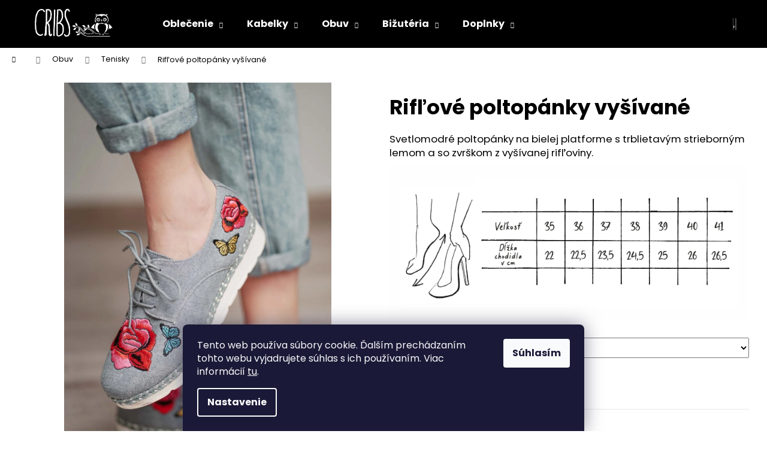

--- FILE ---
content_type: text/html; charset=utf-8
request_url: https://www.cribs.sk/riflove-poltopanky-vysivane/
body_size: 30698
content:
<!doctype html><html lang="sk" dir="ltr" class="header-background-dark external-fonts-loaded"><head><meta charset="utf-8" /><meta name="viewport" content="width=device-width,initial-scale=1" /><title>Rifľové poltopánky vyšívané - CRIBS.sk - váš módny butik</title><link rel="preconnect" href="https://cdn.myshoptet.com" /><link rel="dns-prefetch" href="https://cdn.myshoptet.com" /><link rel="preload" href="https://cdn.myshoptet.com/prj/dist/master/cms/libs/jquery/jquery-1.11.3.min.js" as="script" /><link href="https://cdn.myshoptet.com/prj/dist/master/cms/templates/frontend_templates/shared/css/font-face/poppins.css" rel="stylesheet"><link href="https://cdn.myshoptet.com/prj/dist/master/shop/dist/font-shoptet-12.css.d637f40c301981789c16.css" rel="stylesheet"><script>
dataLayer = [];
dataLayer.push({'shoptet' : {
    "pageId": 805,
    "pageType": "productDetail",
    "currency": "EUR",
    "currencyInfo": {
        "decimalSeparator": ",",
        "exchangeRate": 1,
        "priceDecimalPlaces": 2,
        "symbol": "\u20ac",
        "symbolLeft": 0,
        "thousandSeparator": " "
    },
    "language": "sk",
    "projectId": 369070,
    "product": {
        "id": 1319,
        "guid": "353015ae-7812-11eb-8a87-0cc47a6c9c84",
        "hasVariants": true,
        "codes": [
            {
                "code": "1319\/41"
            }
        ],
        "name": "Rif\u013eov\u00e9 poltop\u00e1nky vy\u0161\u00edvan\u00e9",
        "appendix": "",
        "weight": 0,
        "currentCategory": "Obuv | Tenisky",
        "currentCategoryGuid": "ddf0ad47-c841-11ea-a6c2-b8ca3a6063f8",
        "defaultCategory": "Obuv | Tenisky",
        "defaultCategoryGuid": "ddf0ad47-c841-11ea-a6c2-b8ca3a6063f8",
        "currency": "EUR",
        "priceWithVat": 22.989999999999998
    },
    "stocks": [
        {
            "id": 4,
            "title": "CRIBS Bardejov",
            "isDeliveryPoint": 1,
            "visibleOnEshop": 1
        },
        {
            "id": "ext",
            "title": "Sklad",
            "isDeliveryPoint": 0,
            "visibleOnEshop": 1
        }
    ],
    "cartInfo": {
        "id": null,
        "freeShipping": false,
        "freeShippingFrom": 80,
        "leftToFreeGift": {
            "formattedPrice": "0 \u20ac",
            "priceLeft": 0
        },
        "freeGift": false,
        "leftToFreeShipping": {
            "priceLeft": 80,
            "dependOnRegion": 0,
            "formattedPrice": "80 \u20ac"
        },
        "discountCoupon": [],
        "getNoBillingShippingPrice": {
            "withoutVat": 0,
            "vat": 0,
            "withVat": 0
        },
        "cartItems": [],
        "taxMode": "ORDINARY"
    },
    "cart": [],
    "customer": {
        "priceRatio": 1,
        "priceListId": 1,
        "groupId": null,
        "registered": false,
        "mainAccount": false
    }
}});
dataLayer.push({'cookie_consent' : {
    "marketing": "denied",
    "analytics": "denied"
}});
document.addEventListener('DOMContentLoaded', function() {
    shoptet.consent.onAccept(function(agreements) {
        if (agreements.length == 0) {
            return;
        }
        dataLayer.push({
            'cookie_consent' : {
                'marketing' : (agreements.includes(shoptet.config.cookiesConsentOptPersonalisation)
                    ? 'granted' : 'denied'),
                'analytics': (agreements.includes(shoptet.config.cookiesConsentOptAnalytics)
                    ? 'granted' : 'denied')
            },
            'event': 'cookie_consent'
        });
    });
});
</script>

<!-- Google Tag Manager -->
<script>(function(w,d,s,l,i){w[l]=w[l]||[];w[l].push({'gtm.start':
new Date().getTime(),event:'gtm.js'});var f=d.getElementsByTagName(s)[0],
j=d.createElement(s),dl=l!='dataLayer'?'&l='+l:'';j.async=true;j.src=
'https://www.googletagmanager.com/gtm.js?id='+i+dl;f.parentNode.insertBefore(j,f);
})(window,document,'script','dataLayer','GTM-MQ8S22GS');</script>
<!-- End Google Tag Manager -->

<meta property="og:type" content="website"><meta property="og:site_name" content="cribs.sk"><meta property="og:url" content="https://www.cribs.sk/riflove-poltopanky-vysivane/"><meta property="og:title" content="Rifľové poltopánky vyšívané - CRIBS.sk - váš módny butik"><meta name="author" content="CRIBS.sk - váš módny butik"><meta name="web_author" content="Shoptet.sk"><meta name="dcterms.rightsHolder" content="www.cribs.sk"><meta name="robots" content="index,follow"><meta property="og:image" content="https://cdn.myshoptet.com/usr/www.cribs.sk/user/shop/big/1319_topanky--obuv--tenisky--botasky--lodicky--cizmy--slapky--sandalky-464.jpg?6038bbb8"><meta property="og:description" content="Rifľové poltopánky vyšívané. Svetlomodré poltopánky na bielej platforme s trblietavým strieborným lemom a so zvrškom z vyšívanej rifľoviny. 
"><meta name="description" content="Rifľové poltopánky vyšívané. Svetlomodré poltopánky na bielej platforme s trblietavým strieborným lemom a so zvrškom z vyšívanej rifľoviny. 
"><meta name="google-site-verification" content="aprouBhii7bkn144h_DQ-DLGBrdVBNhNFAPrASWEGg0"><meta property="product:price:amount" content="22.99"><meta property="product:price:currency" content="EUR"><style>:root {--color-primary: #000000;--color-primary-h: 0;--color-primary-s: 0%;--color-primary-l: 0%;--color-primary-hover: #343434;--color-primary-hover-h: 0;--color-primary-hover-s: 0%;--color-primary-hover-l: 20%;--color-secondary: #000000;--color-secondary-h: 0;--color-secondary-s: 0%;--color-secondary-l: 0%;--color-secondary-hover: #343434;--color-secondary-hover-h: 0;--color-secondary-hover-s: 0%;--color-secondary-hover-l: 20%;--color-tertiary: #c0c0c0;--color-tertiary-h: 0;--color-tertiary-s: 0%;--color-tertiary-l: 75%;--color-tertiary-hover: #c0c0c0;--color-tertiary-hover-h: 0;--color-tertiary-hover-s: 0%;--color-tertiary-hover-l: 75%;--color-header-background: #000000;--template-font: "Poppins";--template-headings-font: "Poppins";--header-background-url: none;--cookies-notice-background: #1A1937;--cookies-notice-color: #F8FAFB;--cookies-notice-button-hover: #f5f5f5;--cookies-notice-link-hover: #27263f;--templates-update-management-preview-mode-content: "Náhľad aktualizácií šablóny je aktívny pre váš prehliadač."}</style>
    
    <link href="https://cdn.myshoptet.com/prj/dist/master/shop/dist/main-12.less.a712b24f4ee06168baf8.css" rel="stylesheet" />
        
    <script>var shoptet = shoptet || {};</script>
    <script src="https://cdn.myshoptet.com/prj/dist/master/shop/dist/main-3g-header.js.05f199e7fd2450312de2.js"></script>
<!-- User include --><!-- service 417(71) html code header -->
<style>
@media screen and (max-width: 767px) {
body.sticky-mobile:not(.paxio-merkur):not(.venus) .dropdown {display: none !important;}
body.sticky-mobile:not(.paxio-merkur):not(.venus) .languagesMenu{right: 98px; position: absolute;}
body.sticky-mobile:not(.paxio-merkur):not(.venus) .languagesMenu .caret{display: none !important;}
body.sticky-mobile:not(.paxio-merkur):not(.venus) .languagesMenu.open .languagesMenu__content {display: block;right: 0;left: auto;}
.template-12 #header .site-name {max-width: 40% !important;}
}
@media screen and (-ms-high-contrast: active), (-ms-high-contrast: none) {
.template-12 #header {position: fixed; width: 100%;}
.template-12 #content-wrapper.content-wrapper{padding-top: 80px;}
}
.sticky-mobile #header-image{display: none;}
@media screen and (max-width: 640px) {
.template-04.sticky-mobile #header-cart{position: fixed;top: 3px;right: 92px;}
.template-04.sticky-mobile #header-cart::before {font-size: 32px;}
.template-04.sticky-mobile #header-cart strong{display: none;}
}
@media screen and (min-width: 641px) {
.dklabGarnet #main-wrapper {overflow: visible !important;}
}
.dklabGarnet.sticky-mobile #logo img {top: 0 !important;}
@media screen and (min-width: 768px){
.top-navigation-bar .site-name {display: none;}
}
/*NOVÁ VERZE MOBILNÍ HLAVIČKY*/
@media screen and (max-width: 767px){
.scrolled-down body:not(.ordering-process):not(.search-window-visible) .top-navigation-bar {transform: none !important;}
.scrolled-down body:not(.ordering-process):not(.search-window-visible) #header .site-name {transform: none !important;}
.scrolled-down body:not(.ordering-process):not(.search-window-visible) #header .cart-count {transform: none !important;}
.scrolled-down #header {transform: none !important;}

body.template-11.mobile-header-version-1:not(.paxio-merkur):not(.venus) .top-navigation-bar .site-name{display: none !important;}
body.template-11.mobile-header-version-1:not(.paxio-merkur):not(.venus) #header .cart-count {top: -39px !important;position: absolute !important;}
.template-11.sticky-mobile.mobile-header-version-1 .responsive-tools > a[data-target="search"] {visibility: visible;}
.template-12.mobile-header-version-1 #header{position: fixed !important;}
.template-09.mobile-header-version-1.sticky-mobile .top-nav .subnav-left {visibility: visible;}
}

/*Disco*/
@media screen and (min-width: 768px){
.template-13:not(.jupiter) #header, .template-14 #header{position: sticky;top: 0;z-index: 8;}
.template-14.search-window-visible #header{z-index: 9999;}
body.navigation-hovered::before {z-index: 7;}
/*
.template-13 .top-navigation-bar{z-index: 10000;}
.template-13 .popup-widget {z-index: 10001;}
*/
.scrolled .template-13 #header, .scrolled .template-14 #header{box-shadow: 0 2px 10px rgba(0,0,0,0.1);}
.search-focused::before{z-index: 8;}
.top-navigation-bar{z-index: 9;position: relative;}
.paxio-merkur.top-navigation-menu-visible #header .search-form .form-control {z-index: 1;}
.paxio-merkur.top-navigation-menu-visible .search-form::before {z-index: 1;}
.scrolled .popup-widget.cart-widget {position: fixed;top: 68px !important;}

/* MERKUR */
.paxio-merkur.sticky-mobile.template-11 #oblibeneBtn{line-height: 70px !important;}
}


/* VENUS */
@media screen and (min-width: 768px){
.venus.sticky-mobile:not(.ordering-process) #header {position: fixed !important;width: 100%;transform: none !important;translate: none !important;box-shadow: 0 2px 10px rgba(0,0,0,0.1);visibility: visible !important;opacity: 1 !important;}
.venus.sticky-mobile:not(.ordering-process) .overall-wrapper{padding-top: 160px;}
.venus.sticky-mobile.type-index:not(.ordering-process) .overall-wrapper{padding-top: 85px;}
.venus.sticky-mobile:not(.ordering-process) #content-wrapper.content-wrapper {padding-top: 0 !important;}
}
@media screen and (max-width: 767px){
.template-14 .top-navigation-bar > .site-name{display: none !important;}
.template-14 #header .header-top .header-top-wrapper .site-name{margin: 0;}
}
/* JUPITER */
@media screen and (max-width: 767px){
.scrolled-down body.jupiter:not(.ordering-process):not(.search-window-visible) #header .site-name {-webkit-transform: translateX(-50%) !important;transform: translateX(-50%) !important;}
}
@media screen and (min-width: 768px){
.jupiter.sticky-header #header::after{display: none;}
.jupiter.sticky-header #header{position: fixed; top: 0; width: 100%;z-index: 99;}
.jupiter.sticky-header.ordering-process #header{position: relative;}
.jupiter.sticky-header .overall-wrapper{padding-top: 182px;}
.jupiter.sticky-header.ordering-process .overall-wrapper{padding-top: 0;}
.jupiter.sticky-header #header .header-top {height: 80px;}
}
</style>
<!-- service 421(75) html code header -->
<style>
body:not(.template-07):not(.template-09):not(.template-10):not(.template-11):not(.template-12):not(.template-13):not(.template-14) #return-to-top i::before {content: 'a';}
#return-to-top i:before {content: '\e911';}
#return-to-top {
z-index: 99999999;
    position: fixed;
    bottom: 45px;
    right: 20px;
background: rgba(0, 0, 0, 0.7);
    width: 50px;
    height: 50px;
    display: block;
    text-decoration: none;
    -webkit-border-radius: 35px;
    -moz-border-radius: 35px;
    border-radius: 35px;
    display: none;
    -webkit-transition: all 0.3s linear;
    -moz-transition: all 0.3s ease;
    -ms-transition: all 0.3s ease;
    -o-transition: all 0.3s ease;
    transition: all 0.3s ease;
}
#return-to-top i {color: #fff;margin: -10px 0 0 -10px;position: relative;left: 50%;top: 50%;font-size: 19px;-webkit-transition: all 0.3s ease;-moz-transition: all 0.3s ease;-ms-transition: all 0.3s ease;-o-transition: all 0.3s ease;transition: all 0.3s ease;height: 20px;width: 20px;text-align: center;display: block;font-style: normal;}
#return-to-top:hover {
    background: rgba(0, 0, 0, 0.9);
}
#return-to-top:hover i {
    color: #fff;
}
.icon-chevron-up::before {
font-weight: bold;
}
.ordering-process #return-to-top{display: none !important;}
</style>
<!-- service 565(213) html code header -->
<!--
<link rel="stylesheet" type="text/css" href="https://app.visual.ws/gpwebpay_shoptet/shoptet.css">
<script async defer type="text/javascript" src="https://app.visual.ws/gpwebpay_shoptet/shoptet.js"></script>
-->
<!-- project html code header -->
<style>
.link-icon.print { display: none; }
.link-icon.share { display: none; }
.show-related { display: none; }
</style>

<style>
.shp-tabs-row a[href$="#productsRelated"] {
display: none !important;
}
#tab-content {
display: flex;
flex-direction: column;
}
#productsRelated {
display: block !important;
opacity: 1 !important;
order: 99;
}
#productsRelated:before {
content: 'Súvisiace produkty';
font-size: 140%;
margin-top: 30px;
display: block;
}
</style>

<style>
@media only screen and (max-width: 500px) {

.p-short-description img{
float: none !important; margin: 0 auto !important; display: block !important
}
}
</style>
<!-- /User include --><link rel="shortcut icon" href="/favicon.ico" type="image/x-icon" /><link rel="canonical" href="https://www.cribs.sk/riflove-poltopanky-vysivane/" /><script>!function(){var t={9196:function(){!function(){var t=/\[object (Boolean|Number|String|Function|Array|Date|RegExp)\]/;function r(r){return null==r?String(r):(r=t.exec(Object.prototype.toString.call(Object(r))))?r[1].toLowerCase():"object"}function n(t,r){return Object.prototype.hasOwnProperty.call(Object(t),r)}function e(t){if(!t||"object"!=r(t)||t.nodeType||t==t.window)return!1;try{if(t.constructor&&!n(t,"constructor")&&!n(t.constructor.prototype,"isPrototypeOf"))return!1}catch(t){return!1}for(var e in t);return void 0===e||n(t,e)}function o(t,r,n){this.b=t,this.f=r||function(){},this.d=!1,this.a={},this.c=[],this.e=function(t){return{set:function(r,n){u(c(r,n),t.a)},get:function(r){return t.get(r)}}}(this),i(this,t,!n);var e=t.push,o=this;t.push=function(){var r=[].slice.call(arguments,0),n=e.apply(t,r);return i(o,r),n}}function i(t,n,o){for(t.c.push.apply(t.c,n);!1===t.d&&0<t.c.length;){if("array"==r(n=t.c.shift()))t:{var i=n,a=t.a;if("string"==r(i[0])){for(var f=i[0].split("."),s=f.pop(),p=(i=i.slice(1),0);p<f.length;p++){if(void 0===a[f[p]])break t;a=a[f[p]]}try{a[s].apply(a,i)}catch(t){}}}else if("function"==typeof n)try{n.call(t.e)}catch(t){}else{if(!e(n))continue;for(var l in n)u(c(l,n[l]),t.a)}o||(t.d=!0,t.f(t.a,n),t.d=!1)}}function c(t,r){for(var n={},e=n,o=t.split("."),i=0;i<o.length-1;i++)e=e[o[i]]={};return e[o[o.length-1]]=r,n}function u(t,o){for(var i in t)if(n(t,i)){var c=t[i];"array"==r(c)?("array"==r(o[i])||(o[i]=[]),u(c,o[i])):e(c)?(e(o[i])||(o[i]={}),u(c,o[i])):o[i]=c}}window.DataLayerHelper=o,o.prototype.get=function(t){var r=this.a;t=t.split(".");for(var n=0;n<t.length;n++){if(void 0===r[t[n]])return;r=r[t[n]]}return r},o.prototype.flatten=function(){this.b.splice(0,this.b.length),this.b[0]={},u(this.a,this.b[0])}}()}},r={};function n(e){var o=r[e];if(void 0!==o)return o.exports;var i=r[e]={exports:{}};return t[e](i,i.exports,n),i.exports}n.n=function(t){var r=t&&t.__esModule?function(){return t.default}:function(){return t};return n.d(r,{a:r}),r},n.d=function(t,r){for(var e in r)n.o(r,e)&&!n.o(t,e)&&Object.defineProperty(t,e,{enumerable:!0,get:r[e]})},n.o=function(t,r){return Object.prototype.hasOwnProperty.call(t,r)},function(){"use strict";n(9196)}()}();</script>    <!-- Global site tag (gtag.js) - Google Analytics -->
    <script async src="https://www.googletagmanager.com/gtag/js?id=G-VSL3NKEEF8"></script>
    <script>
        
        window.dataLayer = window.dataLayer || [];
        function gtag(){dataLayer.push(arguments);}
        

                    console.debug('default consent data');

            gtag('consent', 'default', {"ad_storage":"denied","analytics_storage":"denied","ad_user_data":"denied","ad_personalization":"denied","wait_for_update":500});
            dataLayer.push({
                'event': 'default_consent'
            });
        
        gtag('js', new Date());

        
                gtag('config', 'G-VSL3NKEEF8', {"groups":"GA4","send_page_view":false,"content_group":"productDetail","currency":"EUR","page_language":"sk"});
        
                gtag('config', 'AW-16605472188', {"allow_enhanced_conversions":true});
        
        
        
        
        
                    gtag('event', 'page_view', {"send_to":"GA4","page_language":"sk","content_group":"productDetail","currency":"EUR"});
        
                gtag('set', 'currency', 'EUR');

        gtag('event', 'view_item', {
            "send_to": "UA",
            "items": [
                {
                    "id": "1319\/41",
                    "name": "Rif\u013eov\u00e9 poltop\u00e1nky vy\u0161\u00edvan\u00e9",
                    "category": "Obuv \/ Tenisky",
                                                            "variant": "Ve\u013ekos\u0165: 41",
                                        "price": 22.99
                }
            ]
        });
        
        
        
        
        
                    gtag('event', 'view_item', {"send_to":"GA4","page_language":"sk","content_group":"productDetail","value":22.989999999999998,"currency":"EUR","items":[{"item_id":"1319\/41","item_name":"Rif\u013eov\u00e9 poltop\u00e1nky vy\u0161\u00edvan\u00e9","item_category":"Obuv","item_category2":"Tenisky","item_variant":"1319\/41~Ve\u013ekos\u0165: 41","price":22.989999999999998,"quantity":1,"index":0}]});
        
        
        
        
        
        
        
        document.addEventListener('DOMContentLoaded', function() {
            if (typeof shoptet.tracking !== 'undefined') {
                for (var id in shoptet.tracking.bannersList) {
                    gtag('event', 'view_promotion', {
                        "send_to": "UA",
                        "promotions": [
                            {
                                "id": shoptet.tracking.bannersList[id].id,
                                "name": shoptet.tracking.bannersList[id].name,
                                "position": shoptet.tracking.bannersList[id].position
                            }
                        ]
                    });
                }
            }

            shoptet.consent.onAccept(function(agreements) {
                if (agreements.length !== 0) {
                    console.debug('gtag consent accept');
                    var gtagConsentPayload =  {
                        'ad_storage': agreements.includes(shoptet.config.cookiesConsentOptPersonalisation)
                            ? 'granted' : 'denied',
                        'analytics_storage': agreements.includes(shoptet.config.cookiesConsentOptAnalytics)
                            ? 'granted' : 'denied',
                                                                                                'ad_user_data': agreements.includes(shoptet.config.cookiesConsentOptPersonalisation)
                            ? 'granted' : 'denied',
                        'ad_personalization': agreements.includes(shoptet.config.cookiesConsentOptPersonalisation)
                            ? 'granted' : 'denied',
                        };
                    console.debug('update consent data', gtagConsentPayload);
                    gtag('consent', 'update', gtagConsentPayload);
                    dataLayer.push(
                        { 'event': 'update_consent' }
                    );
                }
            });
        });
    </script>
</head><body class="desktop id-805 in-damske-tenisky template-12 type-product type-detail one-column-body columns-mobile-2 columns-3 ums_forms_redesign--off ums_a11y_category_page--on ums_discussion_rating_forms--off ums_flags_display_unification--on ums_a11y_login--on mobile-header-version-0"><noscript>
    <style>
        #header {
            padding-top: 0;
            position: relative !important;
            top: 0;
        }
        .header-navigation {
            position: relative !important;
        }
        .overall-wrapper {
            margin: 0 !important;
        }
        body:not(.ready) {
            visibility: visible !important;
        }
    </style>
    <div class="no-javascript">
        <div class="no-javascript__title">Musíte zmeniť nastavenie vášho prehliadača</div>
        <div class="no-javascript__text">Pozrite sa na: <a href="https://www.google.com/support/bin/answer.py?answer=23852">Ako povoliť JavaScript vo vašom prehliadači</a>.</div>
        <div class="no-javascript__text">Ak používate software na blokovanie reklám, možno bude potrebné, aby ste povolili JavaScript z tejto stránky.</div>
        <div class="no-javascript__text">Ďakujeme.</div>
    </div>
</noscript>

        <div id="fb-root"></div>
        <script>
            window.fbAsyncInit = function() {
                FB.init({
                    autoLogAppEvents : true,
                    xfbml            : true,
                    version          : 'v24.0'
                });
            };
        </script>
        <script async defer crossorigin="anonymous" src="https://connect.facebook.net/sk_SK/sdk.js#xfbml=1&version=v24.0"></script>
<!-- Google Tag Manager (noscript) -->
<noscript><iframe src="https://www.googletagmanager.com/ns.html?id=GTM-MQ8S22GS"
height="0" width="0" style="display:none;visibility:hidden"></iframe></noscript>
<!-- End Google Tag Manager (noscript) -->

    <div class="siteCookies siteCookies--bottom siteCookies--dark js-siteCookies" role="dialog" data-testid="cookiesPopup" data-nosnippet>
        <div class="siteCookies__form">
            <div class="siteCookies__content">
                <div class="siteCookies__text">
                    Tento web používa súbory cookie. Ďalším prechádzaním tohto webu vyjadrujete súhlas s ich používaním. Viac informácií <a href="http://www.cribs.sk/podmienky-ochrany-osobnych-udajov/" target="\">tu</a>.
                </div>
                <p class="siteCookies__links">
                    <button class="siteCookies__link js-cookies-settings" aria-label="Nastavenia cookies" data-testid="cookiesSettings">Nastavenie</button>
                </p>
            </div>
            <div class="siteCookies__buttonWrap">
                                <button class="siteCookies__button js-cookiesConsentSubmit" value="all" aria-label="Prijať cookies" data-testid="buttonCookiesAccept">Súhlasím</button>
            </div>
        </div>
        <script>
            document.addEventListener("DOMContentLoaded", () => {
                const siteCookies = document.querySelector('.js-siteCookies');
                document.addEventListener("scroll", shoptet.common.throttle(() => {
                    const st = document.documentElement.scrollTop;
                    if (st > 1) {
                        siteCookies.classList.add('siteCookies--scrolled');
                    } else {
                        siteCookies.classList.remove('siteCookies--scrolled');
                    }
                }, 100));
            });
        </script>
    </div>
<a href="#content" class="skip-link sr-only">Prejsť na obsah</a><div class="overall-wrapper">
    <div class="user-action">
                        <dialog id="login" class="dialog dialog--modal dialog--fullscreen js-dialog--modal" aria-labelledby="loginHeading">
        <div class="dialog__close dialog__close--arrow">
                        <button type="button" class="btn toggle-window-arr" data-dialog-close data-testid="backToShop">Späť <span>do obchodu</span></button>
            </div>
        <div class="dialog__wrapper">
            <div class="dialog__content dialog__content--form">
                <div class="dialog__header">
                    <h2 id="loginHeading" class="dialog__heading dialog__heading--login">Prihlásenie k vášmu účtu</h2>
                </div>
                <div id="customerLogin" class="dialog__body">
                    <form action="/action/Customer/Login/" method="post" id="formLoginIncluded" class="csrf-enabled formLogin" data-testid="formLogin"><input type="hidden" name="referer" value="" /><div class="form-group"><div class="input-wrapper email js-validated-element-wrapper no-label"><input type="email" name="email" class="form-control" autofocus placeholder="E-mailová adresa (napr. jan@novak.sk)" data-testid="inputEmail" autocomplete="email" required /></div></div><div class="form-group"><div class="input-wrapper password js-validated-element-wrapper no-label"><input type="password" name="password" class="form-control" placeholder="Heslo" data-testid="inputPassword" autocomplete="current-password" required /><span class="no-display">Nemôžete vyplniť toto pole</span><input type="text" name="surname" value="" class="no-display" /></div></div><div class="form-group"><div class="login-wrapper"><button type="submit" class="btn btn-secondary btn-text btn-login" data-testid="buttonSubmit">Prihlásiť sa</button><div class="password-helper"><a href="/registracia/" data-testid="signup" rel="nofollow">Nová registrácia</a><a href="/klient/zabudnute-heslo/" rel="nofollow">Zabudnuté heslo</a></div></div></div></form>
                </div>
            </div>
        </div>
    </dialog>
            </div>
<header id="header"><div class="container navigation-wrapper"><div class="site-name"><a href="/" data-testid="linkWebsiteLogo"><img src="https://cdn.myshoptet.com/usr/www.cribs.sk/user/logos/cribs__d__mska_m__da__kabelky__m__dna_obuv____t__lov___doplnky-6.jpg" alt="CRIBS.sk - váš módny butik" fetchpriority="low" /></a></div><nav id="navigation" aria-label="Hlavné menu" data-collapsible="true"><div class="navigation-in menu"><ul class="menu-level-1" role="menubar" data-testid="headerMenuItems"><li class="menu-item-673 ext" role="none"><a href="/damske-oblecenie/" data-testid="headerMenuItem" role="menuitem" aria-haspopup="true" aria-expanded="false"><b>Oblečenie</b><span class="submenu-arrow"></span></a><ul class="menu-level-2" aria-label="Oblečenie" tabindex="-1" role="menu"><li class="menu-item-1266" role="none"><a href="/black-friday/" data-testid="headerMenuItem" role="menuitem"><span>VÝPREDAJ💸🔥</span></a>
                        </li><li class="menu-item-1276" role="none"><a href="/najpredavanejsie/" data-testid="headerMenuItem" role="menuitem"><span>BESTSELLERs💋</span></a>
                        </li><li class="menu-item-676" role="none"><a href="/saty/" data-image="https://cdn.myshoptet.com/usr/www.cribs.sk/user/categories/thumb/23-1.jpg" data-testid="headerMenuItem" role="menuitem"><span>Šaty</span></a>
                        </li><li class="menu-item-718" role="none"><a href="/damske-sukne/" data-testid="headerMenuItem" role="menuitem"><span>Sukne</span></a>
                        </li><li class="menu-item-739" role="none"><a href="/damske-sortky/" data-testid="headerMenuItem" role="menuitem"><span>Šórtky</span></a>
                        </li><li class="menu-item-721" role="none"><a href="/damske-tricka-a-topy/" data-testid="headerMenuItem" role="menuitem"><span>Tričká a Topy</span></a>
                        </li><li class="menu-item-712" role="none"><a href="/damske-bluzky-a-kosele/" data-testid="headerMenuItem" role="menuitem"><span>Blúzky a Košele</span></a>
                        </li><li class="menu-item-1103" role="none"><a href="/basic-oblecenie/" data-testid="headerMenuItem" role="menuitem"><span>Basics</span></a>
                        </li><li class="menu-item-787" role="none"><a href="/silonky/" data-testid="headerMenuItem" role="menuitem"><span>Silonky</span></a>
                        </li><li class="menu-item-1175" role="none"><a href="/spodna-bielizen/" data-testid="headerMenuItem" role="menuitem"><span>Spodná bielizeň</span></a>
                        </li><li class="menu-item-736" role="none"><a href="/damske-svetre/" data-testid="headerMenuItem" role="menuitem"><span>Svetre</span></a>
                        </li><li class="menu-item-745" role="none"><a href="/damske-mikiny/" data-testid="headerMenuItem" role="menuitem"><span>Mikiny</span></a>
                        </li><li class="menu-item-748" role="none"><a href="/damske-kabaty-a-bundy/" data-testid="headerMenuItem" role="menuitem"><span>Kabáty a Bundy</span></a>
                        </li><li class="menu-item-742" role="none"><a href="/damske-bundicky/" data-testid="headerMenuItem" role="menuitem"><span>Bundičky</span></a>
                        </li><li class="menu-item-724" role="none"><a href="/damske-nohavice-a-rifle/" data-testid="headerMenuItem" role="menuitem"><span>Nohavice a Rifle</span></a>
                        </li><li class="menu-item-730" role="none"><a href="/damske-saka-a-blejzre/" data-testid="headerMenuItem" role="menuitem"><span>Saká a Blejzre</span></a>
                        </li><li class="menu-item-677" role="none"><a href="/damske-overaly/" data-image="https://cdn.myshoptet.com/usr/www.cribs.sk/user/categories/thumb/34-1.jpg" data-testid="headerMenuItem" role="menuitem"><span>Overaly</span></a>
                        </li><li class="menu-item-1049" role="none"><a href="/damske-supravy/" data-testid="headerMenuItem" role="menuitem"><span>Súpravy</span></a>
                        </li></ul></li>
<li class="menu-item-674 ext" role="none"><a href="/kabelky/" data-testid="headerMenuItem" role="menuitem" aria-haspopup="true" aria-expanded="false"><b>Kabelky</b><span class="submenu-arrow"></span></a><ul class="menu-level-2" aria-label="Kabelky" tabindex="-1" role="menu"><li class="menu-item-918" role="none"><a href="/velke-kabelky/" data-testid="headerMenuItem" role="menuitem"><span>Veľké</span></a>
                        </li><li class="menu-item-760" role="none"><a href="/crossbody-kabelky/" data-testid="headerMenuItem" role="menuitem"><span>Crossbody</span></a>
                        </li><li class="menu-item-751" role="none"><a href="/ladvinky/" data-testid="headerMenuItem" role="menuitem"><span>Ľadvinky</span></a>
                        </li><li class="menu-item-754" role="none"><a href="/ruksaky/" data-testid="headerMenuItem" role="menuitem"><span>Ruksaky</span></a>
                        </li><li class="menu-item-763" role="none"><a href="/plesove/" data-testid="headerMenuItem" role="menuitem"><span>Plesové</span></a>
                        </li><li class="menu-item-766" role="none"><a href="/penazenky/" data-testid="headerMenuItem" role="menuitem"><span>Peňaženky</span></a>
                        </li><li class="menu-item-1097" role="none"><a href="/listove-kabelky/" data-testid="headerMenuItem" role="menuitem"><span>Listové</span></a>
                        </li></ul></li>
<li class="menu-item-683 ext" role="none"><a href="/damska-obuv/" data-testid="headerMenuItem" role="menuitem" aria-haspopup="true" aria-expanded="false"><b>Obuv</b><span class="submenu-arrow"></span></a><ul class="menu-level-2" aria-label="Obuv" tabindex="-1" role="menu"><li class="menu-item-820" role="none"><a href="/cizmy/" data-testid="headerMenuItem" role="menuitem"><span>Čižmy</span></a>
                        </li><li class="menu-item-817" role="none"><a href="/damske-podpatky/" data-testid="headerMenuItem" role="menuitem"><span>Podpätky</span></a>
                        </li><li class="menu-item-1058" role="none"><a href="/damske-papucky/" data-testid="headerMenuItem" role="menuitem"><span>Papučky</span></a>
                        </li><li class="menu-item-808" role="none"><a href="/damske-lodicky/" data-testid="headerMenuItem" role="menuitem"><span>Lodičky</span></a>
                        </li><li class="menu-item-805 active" role="none"><a href="/damske-tenisky/" data-testid="headerMenuItem" role="menuitem"><span>Tenisky</span></a>
                        </li><li class="menu-item-811" role="none"><a href="/damske-espadrilky/" data-testid="headerMenuItem" role="menuitem"><span>Espadrilky</span></a>
                        </li><li class="menu-item-802" role="none"><a href="/sandalky/" data-testid="headerMenuItem" role="menuitem"><span>Sandálky</span></a>
                        </li><li class="menu-item-814" role="none"><a href="/damske-slapky/" data-testid="headerMenuItem" role="menuitem"><span>Šľapky</span></a>
                        </li></ul></li>
<li class="menu-item-706 ext" role="none"><a href="/bizuteria/" data-testid="headerMenuItem" role="menuitem" aria-haspopup="true" aria-expanded="false"><b>Bižutéria</b><span class="submenu-arrow"></span></a><ul class="menu-level-2" aria-label="Bižutéria" tabindex="-1" role="menu"><li class="menu-item-769" role="none"><a href="/bizuteria-do-vlasov/" data-testid="headerMenuItem" role="menuitem"><span>Do vlasov</span></a>
                        </li><li class="menu-item-772" role="none"><a href="/damske-nausnice/" data-testid="headerMenuItem" role="menuitem"><span>Náušnice</span></a>
                        </li><li class="menu-item-775" role="none"><a href="/damske-nahrdelniky/" data-testid="headerMenuItem" role="menuitem"><span>Náhrdelníky</span></a>
                        </li><li class="menu-item-778" role="none"><a href="/damske-naramky/" data-testid="headerMenuItem" role="menuitem"><span>Náramky</span></a>
                        </li><li class="menu-item-781" role="none"><a href="/bizuteria-sety/" data-testid="headerMenuItem" role="menuitem"><span>Sety</span></a>
                        </li><li class="menu-item-1073" role="none"><a href="/bizuteria-ostatne/" data-testid="headerMenuItem" role="menuitem"><span>Ostatné</span></a>
                        </li></ul></li>
<li class="menu-item-709 ext" role="none"><a href="/doplnky/" data-testid="headerMenuItem" role="menuitem" aria-haspopup="true" aria-expanded="false"><b>Doplnky</b><span class="submenu-arrow"></span></a><ul class="menu-level-2" aria-label="Doplnky" tabindex="-1" role="menu"><li class="menu-item-1088" role="none"><a href="/damske-nadkolienky/" data-testid="headerMenuItem" role="menuitem"><span>Nadkolienky</span></a>
                        </li><li class="menu-item-796" role="none"><a href="/damske-celenky/" data-testid="headerMenuItem" role="menuitem"><span>Čelenky</span></a>
                        </li><li class="menu-item-790" role="none"><a href="/damske-ciapky/" data-testid="headerMenuItem" role="menuitem"><span>Čiapky</span></a>
                        </li><li class="menu-item-799" role="none"><a href="/damske-rukavice/" data-testid="headerMenuItem" role="menuitem"><span>Rukavice</span></a>
                        </li><li class="menu-item-793" role="none"><a href="/damske-saly/" data-testid="headerMenuItem" role="menuitem"><span>Šály</span></a>
                        </li><li class="menu-item-921" role="none"><a href="/damske-opasky/" data-testid="headerMenuItem" role="menuitem"><span>Opasky</span></a>
                        </li><li class="menu-item-1076" role="none"><a href="/damske-klobuky/" data-testid="headerMenuItem" role="menuitem"><span>Klobúky</span></a>
                        </li><li class="menu-item-1079" role="none"><a href="/damske-okuliare/" data-testid="headerMenuItem" role="menuitem"><span>Okuliare</span></a>
                        </li><li class="menu-item-1082" role="none"><a href="/damske-satky/" data-testid="headerMenuItem" role="menuitem"><span>Šatky</span></a>
                        </li><li class="menu-item-1091" role="none"><a href="/make-up/" data-testid="headerMenuItem" role="menuitem"><span>Make-up</span></a>
                        </li></ul></li>
</ul></div><span class="navigation-close"></span></nav><div class="menu-helper" data-testid="hamburgerMenu"><span>Viac</span></div>

    <div class="navigation-buttons">
                <a href="#" class="toggle-window" data-target="search" data-testid="linkSearchIcon"><span class="sr-only">Hľadať</span></a>
                    
        <button class="top-nav-button top-nav-button-login" type="button" data-dialog-id="login" aria-haspopup="dialog" aria-controls="login" data-testid="signin">
            <span class="sr-only">Prihlásenie</span>
        </button>
                    <a href="/kosik/" class="toggle-window cart-count" data-target="cart" data-testid="headerCart" rel="nofollow" aria-haspopup="dialog" aria-expanded="false" aria-controls="cart-widget"><span class="sr-only">Nákupný košík</span></a>
        <a href="#" class="toggle-window" data-target="navigation" data-testid="hamburgerMenu"><span class="sr-only">Menu</span></a>
    </div>

</div></header><!-- / header -->


<div id="content-wrapper" class="container_resetted content-wrapper">
    
                                <div class="breadcrumbs navigation-home-icon-wrapper" itemscope itemtype="https://schema.org/BreadcrumbList">
                                                                            <span id="navigation-first" data-basetitle="CRIBS.sk - váš módny butik" itemprop="itemListElement" itemscope itemtype="https://schema.org/ListItem">
                <a href="/" itemprop="item" class="navigation-home-icon"><span class="sr-only" itemprop="name">Domov</span></a>
                <span class="navigation-bullet">/</span>
                <meta itemprop="position" content="1" />
            </span>
                                <span id="navigation-1" itemprop="itemListElement" itemscope itemtype="https://schema.org/ListItem">
                <a href="/damska-obuv/" itemprop="item" data-testid="breadcrumbsSecondLevel"><span itemprop="name">Obuv</span></a>
                <span class="navigation-bullet">/</span>
                <meta itemprop="position" content="2" />
            </span>
                                <span id="navigation-2" itemprop="itemListElement" itemscope itemtype="https://schema.org/ListItem">
                <a href="/damske-tenisky/" itemprop="item" data-testid="breadcrumbsSecondLevel"><span itemprop="name">Tenisky</span></a>
                <span class="navigation-bullet">/</span>
                <meta itemprop="position" content="3" />
            </span>
                                            <span id="navigation-3" itemprop="itemListElement" itemscope itemtype="https://schema.org/ListItem" data-testid="breadcrumbsLastLevel">
                <meta itemprop="item" content="https://www.cribs.sk/riflove-poltopanky-vysivane/" />
                <meta itemprop="position" content="4" />
                <span itemprop="name" data-title="Rifľové poltopánky vyšívané">Rifľové poltopánky vyšívané <span class="appendix"></span></span>
            </span>
            </div>
            
    <div class="content-wrapper-in">
                <main id="content" class="content wide">
                                                        <script>
            
            var shoptet = shoptet || {};
            shoptet.variantsUnavailable = shoptet.variantsUnavailable || {};
            
            shoptet.variantsUnavailable.availableVariantsResource = ["5-11"]
        </script>
                                        
<div class="p-detail" itemscope itemtype="https://schema.org/Product">

    
    <meta itemprop="name" content="Rifľové poltopánky vyšívané" />
    <meta itemprop="category" content="Úvodná stránka &gt; Obuv &gt; Tenisky &gt; Rifľové poltopánky vyšívané" />
    <meta itemprop="url" content="https://www.cribs.sk/riflove-poltopanky-vysivane/" />
    <meta itemprop="image" content="https://cdn.myshoptet.com/usr/www.cribs.sk/user/shop/big/1319_topanky--obuv--tenisky--botasky--lodicky--cizmy--slapky--sandalky-464.jpg?6038bbb8" />
            <meta itemprop="description" content="Svetlomodré poltopánky na bielej platforme s trblietavým strieborným lemom a so zvrškom z vyšívanej rifľoviny.&amp;nbsp;
" />
                                            
        <div class="p-detail-inner">

        <div class="p-data-wrapper">
            <div class="p-detail-inner-header">
                                <h1>
                      Rifľové poltopánky vyšívané                </h1>
            </div>

                            <div class="p-short-description" data-testid="productCardShortDescr">
                    <p>Svetlomodré poltopánky na bielej platforme s trblietavým strieborným lemom a so zvrškom z vyšívanej rifľoviny.&nbsp;</p>
<p><img src='https://cdn.myshoptet.com/usr/www.cribs.sk/user/documents/upload/Tabuľky Topánky/1Topánky Zodpovedá.jpg' alt="1Topánky Zodpovedá" /></p>
                </div>
            

            <form action="/action/Cart/addCartItem/" method="post" id="product-detail-form" class="pr-action csrf-enabled" data-testid="formProduct">
                <meta itemprop="productID" content="1319" /><meta itemprop="identifier" content="353015ae-7812-11eb-8a87-0cc47a6c9c84" /><span itemprop="offers" itemscope itemtype="https://schema.org/Offer"><meta itemprop="sku" content="1319/41" /><link itemprop="availability" href="https://schema.org/InStock" /><meta itemprop="url" content="https://www.cribs.sk/riflove-poltopanky-vysivane/" /><meta itemprop="price" content="22.99" /><meta itemprop="priceCurrency" content="EUR" /><link itemprop="itemCondition" href="https://schema.org/NewCondition" /></span><input type="hidden" name="productId" value="1319" /><input type="hidden" name="priceId" value="2501" /><input type="hidden" name="language" value="sk" />

                <div class="p-variants-block">
                                    <table class="detail-parameters">
                        <tbody>
                                                                                <script>
    shoptet.variantsSplit = shoptet.variantsSplit || {};
    shoptet.variantsSplit.necessaryVariantData = {"5-11":{"name":"Rif\u013eov\u00e9 poltop\u00e1nky vy\u0161\u00edvan\u00e9","isNotSoldOut":true,"zeroPrice":0,"id":2501,"code":"1319\/41","price":"22,99 \u20ac","standardPrice":"22,99 \u20ac","actionPriceActive":0,"priceUnformatted":22.989999999999998,"variantImage":{"detail":"https:\/\/cdn.myshoptet.com\/usr\/www.cribs.sk\/user\/shop\/detail\/1319_topanky--obuv--tenisky--botasky--lodicky--cizmy--slapky--sandalky-464.jpg?6038bbb8","detail_small":"https:\/\/cdn.myshoptet.com\/usr\/www.cribs.sk\/user\/shop\/detail_small\/1319_topanky--obuv--tenisky--botasky--lodicky--cizmy--slapky--sandalky-464.jpg?6038bbb8","cart":"https:\/\/cdn.myshoptet.com\/usr\/www.cribs.sk\/user\/shop\/related\/1319_topanky--obuv--tenisky--botasky--lodicky--cizmy--slapky--sandalky-464.jpg?6038bbb8","big":"https:\/\/cdn.myshoptet.com\/usr\/www.cribs.sk\/user\/shop\/big\/1319_topanky--obuv--tenisky--botasky--lodicky--cizmy--slapky--sandalky-464.jpg?6038bbb8"},"freeShipping":0,"freeBilling":0,"decimalCount":0,"availabilityName":"Skladom","availabilityColor":"#009901","minimumAmount":1,"maximumAmount":9999}};
</script>
                                                            <tr class="variant-list variant-not-chosen-anchor">
                                    <th>
                                            Veľkosť
                                    </th>
                                    <td>
                                                                                    <select name="parameterValueId[5]" class="hidden-split-parameter parameter-id-5" id="parameter-id-5" data-parameter-id="5" data-parameter-name="Veľkosť" data-testid="selectVariant_5"><option value="11" selected="selected" data-preselected="true" data-index="1">41</option></select>
                                                                            </td>
                                </tr>
                                                        <tr>
                                <td colspan="2">
                                    <div id="jsUnavailableCombinationMessage" class="no-display">
    Zvolený variant nie je k dispozícii. <a href="#" id="jsSplitVariantsReset">Reset vybraných parametrov</a>.
</div>
                                </td>
                            </tr>
                        
                        
                                                                            <tr>
                                <th colspan="2">
                                    <span class="delivery-time-label">Môžeme doručiť do:</span>
                                                            <div class="delivery-time" data-testid="deliveryTime">
                                        <div class="delivery-time" data-testid="deliveryTime">
                <span class="show-tooltip acronym" title="Objednávku vytvorenú do 11:30h vám doručíme už na druhý pracovný deň.">
            27.1.2026
        </span>
    </div>
                            </div>
                                                                                </th>
                            </tr>
                                                                        </tbody>
                    </table>
                            </div>



            <div class="p-basic-info-block">
                <div class="block">
                                                            

            
    <span class="availability-label" style="color: #009901" data-testid="labelAvailability">
                    Skladom            </span>
    
                                    </div>
                <div class="block">
                                            <span class="p-code">
        <span class="p-code-label">Kód:</span>
                                    <span>1319/41</span>
                        </span>
                </div>
                <div class="block">
                                                        </div>
            </div>

                                        
            <div class="p-to-cart-block">
                            <div class="p-final-price-wrapper">
                                                            <strong class="price-final" data-testid="productCardPrice">
            <span class="price-final-holder">
                22,99 €
    

        </span>
    </strong>
                                            <span class="price-measure">
                    
                        </span>
                    
                </div>
                            <div class="p-add-to-cart-wrapper">
                                <div class="add-to-cart" data-testid="divAddToCart">
                
<span class="quantity">
    <span
        class="increase-tooltip js-increase-tooltip"
        data-trigger="manual"
        data-container="body"
        data-original-title="Nie je možné zakúpiť viac než 9999 ks."
        aria-hidden="true"
        role="tooltip"
        data-testid="tooltip">
    </span>

    <span
        class="decrease-tooltip js-decrease-tooltip"
        data-trigger="manual"
        data-container="body"
        data-original-title="Minimálne množstvo, ktoré je možné zakúpiť je 1 ks."
        aria-hidden="true"
        role="tooltip"
        data-testid="tooltip">
    </span>
    <label>
        <input
            type="number"
            name="amount"
            value="1"
            class="amount"
            autocomplete="off"
            data-decimals="0"
                        step="1"
            min="1"
            max="9999"
            aria-label="Množstvo"
            data-testid="cartAmount"/>
    </label>

    <button
        class="increase"
        type="button"
        aria-label="Zvýšiť množstvo o 1"
        data-testid="increase">
            <span class="increase__sign">&plus;</span>
    </button>

    <button
        class="decrease"
        type="button"
        aria-label="Znížiť množstvo o 1"
        data-testid="decrease">
            <span class="decrease__sign">&minus;</span>
    </button>
</span>
                    
                <button type="submit" class="btn btn-conversion add-to-cart-button" data-testid="buttonAddToCart" aria-label="Do košíka Rifľové poltopánky vyšívané">Do košíka</button>
            
            </div>
                            </div>
            </div>


            </form>

            
            

            <div class="p-param-block">
                <div class="detail-parameters-wrapper">
                    <table class="detail-parameters second">
                        <tr>
    <th>
        <span class="row-header-label">
            Kategória<span class="row-header-label-colon">:</span>
        </span>
    </th>
    <td>
        <a href="/damske-tenisky/">Tenisky</a>    </td>
</tr>
                    </table>
                </div>
                <div class="social-buttons-wrapper">
                    <div class="link-icons" data-testid="productDetailActionIcons">
    <a href="#" class="link-icon print" title="Tlačiť produkt"><span>Tlač</span></a>
    <a href="/riflove-poltopanky-vysivane:otazka/" class="link-icon chat" title="Hovoriť s predajcom" rel="nofollow"><span>Opýtať sa</span></a>
                <a href="#" class="link-icon share js-share-buttons-trigger" title="Zdieľať produkt"><span>Zdieľať</span></a>
    </div>
                        <div class="social-buttons no-display">
                    <div class="twitter">
                <script>
        window.twttr = (function(d, s, id) {
            var js, fjs = d.getElementsByTagName(s)[0],
                t = window.twttr || {};
            if (d.getElementById(id)) return t;
            js = d.createElement(s);
            js.id = id;
            js.src = "https://platform.twitter.com/widgets.js";
            fjs.parentNode.insertBefore(js, fjs);
            t._e = [];
            t.ready = function(f) {
                t._e.push(f);
            };
            return t;
        }(document, "script", "twitter-wjs"));
        </script>

<a
    href="https://twitter.com/share"
    class="twitter-share-button"
        data-lang="sk"
    data-url="https://www.cribs.sk/riflove-poltopanky-vysivane/"
>Tweet</a>

            </div>
                                <div class="close-wrapper">
        <a href="#" class="close-after js-share-buttons-trigger" title="Zdieľať produkt">Zavrieť</a>
    </div>

            </div>
                </div>
            </div>


                                </div>

        <div class="p-image-wrapper">
            
            <div class="p-image" style="" data-testid="mainImage">
                

<a href="https://cdn.myshoptet.com/usr/www.cribs.sk/user/shop/big/1319_topanky--obuv--tenisky--botasky--lodicky--cizmy--slapky--sandalky-464.jpg?6038bbb8" class="p-main-image cloud-zoom" data-href="https://cdn.myshoptet.com/usr/www.cribs.sk/user/shop/orig/1319_topanky--obuv--tenisky--botasky--lodicky--cizmy--slapky--sandalky-464.jpg?6038bbb8"><img src="https://cdn.myshoptet.com/usr/www.cribs.sk/user/shop/big/1319_topanky--obuv--tenisky--botasky--lodicky--cizmy--slapky--sandalky-464.jpg?6038bbb8" alt="topánky, obuv, tenisky, botasky, lodičky, čižmy, šľapky, sandálky 464" width="1024" height="1536"  fetchpriority="high" />
</a>                


                

    

            </div>
            <div class="row">
                
    <div class="col-sm-12 p-thumbnails-wrapper">

        <div class="p-thumbnails">

            <div class="p-thumbnails-inner">

                <div>
                                                                                        <a href="https://cdn.myshoptet.com/usr/www.cribs.sk/user/shop/big/1319_topanky--obuv--tenisky--botasky--lodicky--cizmy--slapky--sandalky-464.jpg?6038bbb8" class="p-thumbnail highlighted">
                            <img src="data:image/svg+xml,%3Csvg%20width%3D%22100%22%20height%3D%22100%22%20xmlns%3D%22http%3A%2F%2Fwww.w3.org%2F2000%2Fsvg%22%3E%3C%2Fsvg%3E" alt="topánky, obuv, tenisky, botasky, lodičky, čižmy, šľapky, sandálky 464" width="100" height="100"  data-src="https://cdn.myshoptet.com/usr/www.cribs.sk/user/shop/related/1319_topanky--obuv--tenisky--botasky--lodicky--cizmy--slapky--sandalky-464.jpg?6038bbb8" fetchpriority="low" />
                        </a>
                        <a href="https://cdn.myshoptet.com/usr/www.cribs.sk/user/shop/big/1319_topanky--obuv--tenisky--botasky--lodicky--cizmy--slapky--sandalky-464.jpg?6038bbb8" class="cbox-gal" data-gallery="lightbox[gallery]" data-alt="topánky, obuv, tenisky, botasky, lodičky, čižmy, šľapky, sandálky 464"></a>
                                                                    <a href="https://cdn.myshoptet.com/usr/www.cribs.sk/user/shop/big/1319-1_topanky--obuv--tenisky--botasky--lodicky--cizmy--slapky--sandalky-465.jpg?6038bbb9" class="p-thumbnail">
                            <img src="data:image/svg+xml,%3Csvg%20width%3D%22100%22%20height%3D%22100%22%20xmlns%3D%22http%3A%2F%2Fwww.w3.org%2F2000%2Fsvg%22%3E%3C%2Fsvg%3E" alt="topánky, obuv, tenisky, botasky, lodičky, čižmy, šľapky, sandálky 465" width="100" height="100"  data-src="https://cdn.myshoptet.com/usr/www.cribs.sk/user/shop/related/1319-1_topanky--obuv--tenisky--botasky--lodicky--cizmy--slapky--sandalky-465.jpg?6038bbb9" fetchpriority="low" />
                        </a>
                        <a href="https://cdn.myshoptet.com/usr/www.cribs.sk/user/shop/big/1319-1_topanky--obuv--tenisky--botasky--lodicky--cizmy--slapky--sandalky-465.jpg?6038bbb9" class="cbox-gal" data-gallery="lightbox[gallery]" data-alt="topánky, obuv, tenisky, botasky, lodičky, čižmy, šľapky, sandálky 465"></a>
                                                                    <a href="https://cdn.myshoptet.com/usr/www.cribs.sk/user/shop/big/1319-2_topanky--obuv--tenisky--botasky--lodicky--cizmy--slapky--sandalky-466.jpg?6038bbb9" class="p-thumbnail">
                            <img src="data:image/svg+xml,%3Csvg%20width%3D%22100%22%20height%3D%22100%22%20xmlns%3D%22http%3A%2F%2Fwww.w3.org%2F2000%2Fsvg%22%3E%3C%2Fsvg%3E" alt="topánky, obuv, tenisky, botasky, lodičky, čižmy, šľapky, sandálky 466" width="100" height="100"  data-src="https://cdn.myshoptet.com/usr/www.cribs.sk/user/shop/related/1319-2_topanky--obuv--tenisky--botasky--lodicky--cizmy--slapky--sandalky-466.jpg?6038bbb9" fetchpriority="low" />
                        </a>
                        <a href="https://cdn.myshoptet.com/usr/www.cribs.sk/user/shop/big/1319-2_topanky--obuv--tenisky--botasky--lodicky--cizmy--slapky--sandalky-466.jpg?6038bbb9" class="cbox-gal" data-gallery="lightbox[gallery]" data-alt="topánky, obuv, tenisky, botasky, lodičky, čižmy, šľapky, sandálky 466"></a>
                                    </div>

            </div>

            <a href="#" class="thumbnail-prev"></a>
            <a href="#" class="thumbnail-next"></a>

        </div>

    </div>

            </div>

        </div>
    </div>

    <div class="container container--bannersBenefit">
            </div>

        



        
    <div class="shp-tabs-wrapper p-detail-tabs-wrapper">
        <div class="row">
            <div class="col-sm-12 shp-tabs-row responsive-nav">
                <div class="shp-tabs-holder">
    <ul id="p-detail-tabs" class="shp-tabs p-detail-tabs visible-links" role="tablist">
                            <li class="shp-tab active" data-testid="tabDescription">
                <a href="#description" class="shp-tab-link" role="tab" data-toggle="tab">Popis</a>
            </li>
                                                                                                                         <li class="shp-tab" data-testid="tabDiscussion">
                                <a href="#productDiscussion" class="shp-tab-link" role="tab" data-toggle="tab">Diskusia</a>
            </li>
                                        </ul>
</div>
            </div>
            <div class="col-sm-12 ">
                <div id="tab-content" class="tab-content">
                                                                                                            <div id="description" class="tab-pane fade in active" role="tabpanel">
        <div class="description-inner">
            <div class="basic-description">
                
                                    <p>Tieto poltopánky majú mäkkú podstielku pre maximálne pohodlie vašich nôh.</p>
<p>Druh obuvi: Módna obuv</p>
<p>Materiál: 100% polyuretán</p>
<p>Krajina pôvodu: Vyrobené v EÚ</p>
                            </div>
            
        </div>
    </div>
                                                                                                                                                    <div id="productDiscussion" class="tab-pane fade" role="tabpanel" data-testid="areaDiscussion">
        <div id="discussionWrapper" class="discussion-wrapper unveil-wrapper" data-parent-tab="productDiscussion" data-testid="wrapperDiscussion">
                                    
    <div class="discussionContainer js-discussion-container" data-editorid="discussion">
                    <p data-testid="textCommentNotice">Buďte prvý, kto napíše príspevok k tejto položke.</p>
                            <p class="helpNote" data-testid="textCommentNotice">Len registrovaní používatelia môžu pridávať príspevky. Prosím <a href="/login/?backTo=%2Friflove-poltopanky-vysivane%2F" title="Prihlásenie" rel="nofollow">prihláste sa</a> alebo sa <a href="/registracia/" title="Registrácie" rel="nofollow">zaregistrujte</a>.</p>
                                        <div id="discussion-form" class="discussion-form vote-form js-hidden">
                            <form action="/action/ProductDiscussion/addPost/" method="post" id="formDiscussion" data-testid="formDiscussion">
    <input type="hidden" name="formId" value="9" />
    <input type="hidden" name="discussionEntityId" value="1319" />
            <div class="row">
        <div class="form-group col-xs-12 col-sm-6">
            <input type="text" name="fullName" value="" id="fullName" class="form-control" placeholder="Meno" data-testid="inputUserName"/>
                        <span class="no-display">Nevypĺňajte toto pole:</span>
            <input type="text" name="surname" value="" class="no-display" />
        </div>
        <div class="form-group js-validated-element-wrapper no-label col-xs-12 col-sm-6">
            <input type="email" name="email" value="" id="email" class="form-control js-validate-required" placeholder="E-mail" data-testid="inputEmail"/>
        </div>
        <div class="col-xs-12">
            <div class="form-group">
                <input type="text" name="title" id="title" class="form-control" placeholder="Názov" data-testid="inputTitle" />
            </div>
            <div class="form-group no-label js-validated-element-wrapper">
                <textarea name="message" id="message" class="form-control js-validate-required" rows="7" placeholder="Komentár" data-testid="inputMessage"></textarea>
            </div>
                                <div class="form-group js-validated-element-wrapper consents consents-first">
            <input
                type="hidden"
                name="consents[]"
                id="discussionConsents22"
                value="22"
                                                        data-special-message="validatorConsent"
                            />
                                        <label for="discussionConsents22" class="whole-width">
                                        Vložením komentáre súhlasíte s <a href="/podmienky-ochrany-osobnych-udajov/" target="_blank" rel="noopener noreferrer">podmienkami ochrany osobných údajov</a>
                </label>
                    </div>
                            <fieldset class="box box-sm box-bg-default">
    <h4>Bezpečnostná kontrola</h4>
    <div class="form-group captcha-image">
        <img src="[data-uri]" alt="" data-testid="imageCaptcha" width="150" height="40"  fetchpriority="low" />
    </div>
    <div class="form-group js-validated-element-wrapper smart-label-wrapper">
        <label for="captcha"><span class="required-asterisk">Odpíšte text z obrázka</span></label>
        <input type="text" id="captcha" name="captcha" class="form-control js-validate js-validate-required">
    </div>
</fieldset>
            <div class="form-group">
                <input type="submit" value="Poslať komentár" class="btn btn-sm btn-primary" data-testid="buttonSendComment" />
            </div>
        </div>
    </div>
</form>

                    </div>
                    </div>

        </div>
    </div>
                                                        </div>
            </div>
        </div>
    </div>
</div>
                    </main>
    </div>
    
            
    
                    <div id="cart-widget" class="content-window cart-window" role="dialog" aria-hidden="true">
                <div class="content-window-in cart-window-in">
                                <button type="button" class="btn toggle-window-arr toggle-window" data-target="cart" data-testid="backToShop" aria-controls="cart-widget">Späť <span>do obchodu</span></button>
                        <div class="container place-cart-here">
                        <div class="loader-overlay">
                            <div class="loader"></div>
                        </div>
                    </div>
                </div>
            </div>
            <div class="content-window search-window" itemscope itemtype="https://schema.org/WebSite">
                <meta itemprop="headline" content="Tenisky"/><meta itemprop="url" content="https://www.cribs.sk"/><meta itemprop="text" content="Rifľové poltopánky vyšívané. Svetlomodré poltopánky na bielej platforme s trblietavým strieborným lemom a so zvrškom z vyšívanej rifľoviny.&amp;amp;nbsp; "/>                <div class="content-window-in search-window-in">
                                <button type="button" class="btn toggle-window-arr toggle-window" data-target="search" data-testid="backToShop" aria-controls="cart-widget">Späť <span>do obchodu</span></button>
                        <div class="container">
                        <div class="search"><h2>Čo potrebujete nájsť?</h2><form action="/action/ProductSearch/prepareString/" method="post"
    id="formSearchForm" class="search-form compact-form js-search-main"
    itemprop="potentialAction" itemscope itemtype="https://schema.org/SearchAction" data-testid="searchForm">
    <fieldset>
        <meta itemprop="target"
            content="https://www.cribs.sk/vyhladavanie/?string={string}"/>
        <input type="hidden" name="language" value="sk"/>
        
            
<input
    type="search"
    name="string"
        class="query-input form-control search-input js-search-input lg"
    placeholder="Napíšte, čo hľadáte"
    autocomplete="off"
    required
    itemprop="query-input"
    aria-label="Vyhľadávanie"
    data-testid="searchInput"
>
            <button type="submit" class="btn btn-default btn-arrow-right btn-lg" data-testid="searchBtn"><span class="sr-only">Hľadať</span></button>
        
    </fieldset>
</form>
<h3>Odporúčame</h3><div class="recommended-products"></div></div>
                    </div>
                </div>
            </div>
            
</div>
        
        
                            <footer id="footer">
                    <h2 class="sr-only">Zápätie</h2>
                    
            <div class="container footer-newsletter">
            <div class="newsletter-header">
                <h4 class="topic"><span>Odoberať newsletter</span></h4>
                <p>Nezmeškajte žiadne novinky či zľavy!</p>
            </div>
                            <form action="/action/MailForm/subscribeToNewsletters/" method="post" id="formNewsletter" class="subscribe-form compact-form">
    <fieldset>
        <input type="hidden" name="formId" value="2" />
                <span class="no-display">Nevypĺňajte toto pole:</span>
        <input type="text" name="surname" class="no-display" />
        <div class="validator-msg-holder js-validated-element-wrapper">
            <input type="email" name="email" class="form-control" placeholder="Vaša e-mailová adresa" required />
        </div>
                                <br />
            <div>
                                    <div class="form-group js-validated-element-wrapper consents consents-first">
            <input
                type="hidden"
                name="consents[]"
                id="newsletterConsents16"
                value="16"
                                                        data-special-message="validatorConsent"
                            />
                                        <label for="newsletterConsents16" class="whole-width">
                                        Vložením e-mailu súhlasíte s <a href="/podmienky-ochrany-osobnych-udajov/" target="_blank" rel="noopener noreferrer">podmienkami ochrany osobných údajov</a>
                </label>
                    </div>
                </div>
                <fieldset class="box box-sm box-bg-default">
    <h4>Bezpečnostná kontrola</h4>
    <div class="form-group captcha-image">
        <img src="[data-uri]" alt="" data-testid="imageCaptcha" width="150" height="40"  fetchpriority="low" />
    </div>
    <div class="form-group js-validated-element-wrapper smart-label-wrapper">
        <label for="captcha"><span class="required-asterisk">Odpíšte text z obrázka</span></label>
        <input type="text" id="captcha" name="captcha" class="form-control js-validate js-validate-required">
    </div>
</fieldset>
        <button type="submit" class="btn btn-default btn-arrow-right"><span class="sr-only">Prihlásiť sa</span></button>
    </fieldset>
</form>

                    </div>
    
                                                                <div class="container footer-rows">
                            
                                                


<div class="row custom-footer elements-many">
                    
        <div class="custom-footer__articles col-sm-6 col-lg-3">
                                                                                                                        <h4><span>Informácie pre vás</span></h4>
    <ul>
                    <li><a href="/o-nas/">O nás</a></li>
                    <li><a href="/ako_nakupovat/">Ako nakupovať?</a></li>
                    <li><a href="/vymena/">Výmena</a></li>
                    <li><a href="/vratenie/">Vrátenie</a></li>
                    <li><a href="/reklamacia/">Reklamácia</a></li>
                    <li><a href="/kamenne_predajne/">Kamenné predajne</a></li>
                    <li><a href="/obchodne-podmienky/">Obchodné podmienky</a></li>
                    <li><a href="/podmienky-ochrany-osobnych-udajov/">Podmienky ochrany osobných údajov</a></li>
                    <li><a href="/kontakt/">Kontakt</a></li>
            </ul>

                                                        </div>
                    
        <div class="custom-footer__instagram col-sm-6 col-lg-3">
                                                                                                                        <h4><span>Instagram</span></h4>
        <div class="instagram-widget columns-3">
            <a href="https://www.instagram.com/p/DSazdd_CLSf/" target="_blank">
            <img
                                    src="[data-uri]"
                                            data-src="https://cdn.myshoptet.com/usr/www.cribs.sk/user/system/instagram/320_587019102_18542631082019337_5538084702454577616_n.jpg"
                                                    alt="Garantované dodanie do Vianoc už len na objednávky vytvorené do zajtra 14:00, nepremeškajte to 🫢 aktuálne takmer všetky..."
                                    data-thumbnail-small="https://cdn.myshoptet.com/usr/www.cribs.sk/user/system/instagram/320_587019102_18542631082019337_5538084702454577616_n.jpg"
                    data-thumbnail-medium="https://cdn.myshoptet.com/usr/www.cribs.sk/user/system/instagram/658_587019102_18542631082019337_5538084702454577616_n.jpg"
                            />
        </a>
            <a href="https://www.instagram.com/p/DSapS3qCG70/" target="_blank">
            <img
                                    src="[data-uri]"
                                            data-src="https://cdn.myshoptet.com/usr/www.cribs.sk/user/system/instagram/320_587013055_18542619826019337_5592279233989633949_n.jpg"
                                                    alt="Lets Celebrate!✨🎄🥂 Nezabudnite si na sviatky pripraviť silonky 💖 Napríklad s nápisom Lets Celebrate 🥰 Garantované dodanie..."
                                    data-thumbnail-small="https://cdn.myshoptet.com/usr/www.cribs.sk/user/system/instagram/320_587013055_18542619826019337_5592279233989633949_n.jpg"
                    data-thumbnail-medium="https://cdn.myshoptet.com/usr/www.cribs.sk/user/system/instagram/658_587013055_18542619826019337_5592279233989633949_n.jpg"
                            />
        </a>
            <a href="https://www.instagram.com/p/DSXmlOKiImw/" target="_blank">
            <img
                                    src="[data-uri]"
                                            data-src="https://cdn.myshoptet.com/usr/www.cribs.sk/user/system/instagram/320_587306014_18542421565019337_2489436825766665550_n.jpg"
                                                    alt="Stihnite vianočné darčeky a outfity za najnižšie ceny ❤️‍🔥 v zľavách sú kúsky ktoré sú posledné na sklade (a že ich je!🫢)..."
                                    data-thumbnail-small="https://cdn.myshoptet.com/usr/www.cribs.sk/user/system/instagram/320_587306014_18542421565019337_2489436825766665550_n.jpg"
                    data-thumbnail-medium="https://cdn.myshoptet.com/usr/www.cribs.sk/user/system/instagram/658_587306014_18542421565019337_2489436825766665550_n.jpg"
                            />
        </a>
            <a href="https://www.instagram.com/p/DSTL_JuiKaM/" target="_blank">
            <img
                                    src="[data-uri]"
                                            data-src="https://cdn.myshoptet.com/usr/www.cribs.sk/user/system/instagram/320_584438494_18542161252019337_1937757047469651598_n.jpg"
                                                    alt="Pár noviniek už na našom eshope 💖 Len limitované počty 🔥 Ešte stále garantujeme dodanie do Vianoc 🧡 www.CRIBS.sk"
                                    data-thumbnail-small="https://cdn.myshoptet.com/usr/www.cribs.sk/user/system/instagram/320_584438494_18542161252019337_1937757047469651598_n.jpg"
                    data-thumbnail-medium="https://cdn.myshoptet.com/usr/www.cribs.sk/user/system/instagram/658_584438494_18542161252019337_1937757047469651598_n.jpg"
                            />
        </a>
            <a href="https://www.instagram.com/p/DSLSN1ziLpG/" target="_blank">
            <img
                                    src="[data-uri]"
                                            data-src="https://cdn.myshoptet.com/usr/www.cribs.sk/user/system/instagram/320_582079865_18541629862019337_6757629761450168776_n.jpg"
                                                    alt="POSLEDNÝ týždeň GARANTOVANÉ dodanie do Vianoc ❤️‍🔥 Stihnite si objednať svoje outfity, či darčeky ❤️‍🔥 www.CRIBS.sk"
                                    data-thumbnail-small="https://cdn.myshoptet.com/usr/www.cribs.sk/user/system/instagram/320_582079865_18541629862019337_6757629761450168776_n.jpg"
                    data-thumbnail-medium="https://cdn.myshoptet.com/usr/www.cribs.sk/user/system/instagram/658_582079865_18541629862019337_6757629761450168776_n.jpg"
                            />
        </a>
            <a href="https://www.instagram.com/p/DSDld0RiBA9/" target="_blank">
            <img
                                    src="[data-uri]"
                                            data-src="https://cdn.myshoptet.com/usr/www.cribs.sk/user/system/instagram/320_587566389_18541064626019337_6284688384933885163_n.jpg"
                                                    alt="XMAS - outfit inspo 🎀💖 One Last Chance💗 Stihnite svoje outfity a darčeky ✨ Cribs.sk ✨"
                                    data-thumbnail-small="https://cdn.myshoptet.com/usr/www.cribs.sk/user/system/instagram/320_587566389_18541064626019337_6284688384933885163_n.jpg"
                    data-thumbnail-medium="https://cdn.myshoptet.com/usr/www.cribs.sk/user/system/instagram/658_587566389_18541064626019337_6284688384933885163_n.jpg"
                            />
        </a>
            <a href="https://www.instagram.com/p/DSC-nkYCLCx/" target="_blank">
            <img
                                    src="[data-uri]"
                                            data-src="https://cdn.myshoptet.com/usr/www.cribs.sk/user/system/instagram/320_586674032_18541014199019337_40830016220606467_n.jpg"
                                                    alt="✨Inspo na 🎁 pre pilates girl 💖 Cribs.sk"
                                    data-thumbnail-small="https://cdn.myshoptet.com/usr/www.cribs.sk/user/system/instagram/320_586674032_18541014199019337_40830016220606467_n.jpg"
                    data-thumbnail-medium="https://cdn.myshoptet.com/usr/www.cribs.sk/user/system/instagram/658_586674032_18541014199019337_40830016220606467_n.jpg"
                            />
        </a>
            <a href="https://www.instagram.com/p/DSALWYfCEEm/" target="_blank">
            <img
                                    src="[data-uri]"
                                            data-src="https://cdn.myshoptet.com/usr/www.cribs.sk/user/system/instagram/320_589650533_18540833713019337_7921105910708735605_n.jpg"
                                                    alt="Ktorý outfit je za vás najlepší?💖 1,2, alebo 3?🫶🏼 Kúsky nájdete na našom eshope ✨ ✨Cribs.sk✨ #dnesnosim #vianocnyoutfit #fyp"
                                    data-thumbnail-small="https://cdn.myshoptet.com/usr/www.cribs.sk/user/system/instagram/320_589650533_18540833713019337_7921105910708735605_n.jpg"
                    data-thumbnail-medium="https://cdn.myshoptet.com/usr/www.cribs.sk/user/system/instagram/658_589650533_18540833713019337_7921105910708735605_n.jpg"
                            />
        </a>
            <a href="https://www.instagram.com/p/DRNRGjXiA2q/" target="_blank">
            <img
                                    src="[data-uri]"
                                            data-src="https://cdn.myshoptet.com/usr/www.cribs.sk/user/system/instagram/320_582520944_18537669580019337_3261574255191425164_n.jpg"
                                                    alt="BASIC nikdy nevyjde z módy!🫶🏼 Navyše tieto kúsky potešia aj ako vianočný darček 💖 Momentálne stíhate za zľavnenú cenu✨..."
                                    data-thumbnail-small="https://cdn.myshoptet.com/usr/www.cribs.sk/user/system/instagram/320_582520944_18537669580019337_3261574255191425164_n.jpg"
                    data-thumbnail-medium="https://cdn.myshoptet.com/usr/www.cribs.sk/user/system/instagram/658_582520944_18537669580019337_3261574255191425164_n.jpg"
                            />
        </a>
        <div class="instagram-follow-btn">
        <span>
            <a href="https://www.instagram.com/cribs_collection/" target="_blank">
                Sledovať na Instagrame            </a>
        </span>
    </div>
</div>

    
                                                        </div>
                    
        <div class="custom-footer__facebook col-sm-6 col-lg-3">
                                                                                                                        <div id="facebookWidget">
            <h4><span>Facebook</span></h4>
                <div id="fb-widget-wrap">
        <div class="fb-page"
             data-href="https://facebook.com/CribsRetroCollection"
             data-width="400"
             data-height="250"
             data-hide-cover="false"
             data-show-facepile="true"
             data-show-posts="true">
            <blockquote cite="https://facebook.com/CribsRetroCollection" class="fb-xfbml-parse-ignore">
                <a href="https://facebook.com/CribsRetroCollection">CRIBS.sk - váš módny butik</a>
            </blockquote>
        </div>
    </div>

    <script>
        (function () {
            var isInstagram = /Instagram/i.test(navigator.userAgent || "");

            if (isInstagram) {
                var wrap = document.getElementById("fb-widget-wrap");
                if (wrap) {
                    wrap.innerHTML =
                        '<a href="https://facebook.com/CribsRetroCollection" target="_blank" rel="noopener noreferrer" class="btn btn-secondary">' +
                        'Facebook' +
                        '</a>';
                }
            }
        })();
    </script>

        </div>
    
                                                        </div>
                    
        <div class="custom-footer__banner1 col-sm-6 col-lg-3">
                            <div class="banner"><div class="banner-wrapper"><span data-ec-promo-id="11"><h4>Kontakt</h4>
<div class="contact-box no-image">

<ul>
<li><span class="mail"><a href="mailto:info@cribs.sk">info@cribs.sk</a></span></li>
<li><span class="tel"><a title="" href="tel:+421915882441">0915882441 (Po-Pia 10:00-16:00)</a></span></li>
<li><span class="facebook"><a href=https://www.facebook.com/CribsRetroCollection target="_blank">CRIBS Collection</a></span></li>
<li><span class="instagram"><a href =https://www.instagram.com/cribs_collection/ target="_blank">cribs_collection</a></span></li>
</ul>
</div>
</span></div></div>
                    </div>
                    
        <div class="custom-footer__banner5 col-sm-6 col-lg-3">
                            <div class="banner"><div class="banner-wrapper"><a href="https://www.cribs.sk/silonky-2/" data-ec-promo-id="15" class="extended-empty" ><img data-src="https://cdn.myshoptet.com/usr/www.cribs.sk/user/banners/1body_care_banner-1.jpg?6064c661" src="data:image/svg+xml,%3Csvg%20width%3D%222340%22%20height%3D%22890%22%20xmlns%3D%22http%3A%2F%2Fwww.w3.org%2F2000%2Fsvg%22%3E%3C%2Fsvg%3E" fetchpriority="low" alt="Fiore banner 5" width="2340" height="890" /><span class="extended-banner-texts"></span></a></div></div>
                    </div>
    </div>
                        </div>
                                        
            
                    
                        <div class="container footer-bottom">
                            <span id="signature" style="display: inline-block !important; visibility: visible !important;"><a href="https://www.shoptet.sk/?utm_source=footer&utm_medium=link&utm_campaign=create_by_shoptet" class="image" target="_blank"><img src="data:image/svg+xml,%3Csvg%20width%3D%2217%22%20height%3D%2217%22%20xmlns%3D%22http%3A%2F%2Fwww.w3.org%2F2000%2Fsvg%22%3E%3C%2Fsvg%3E" data-src="https://cdn.myshoptet.com/prj/dist/master/cms/img/common/logo/shoptetLogo.svg" width="17" height="17" alt="Shoptet" class="vam" fetchpriority="low" /></a><a href="https://www.shoptet.sk/?utm_source=footer&utm_medium=link&utm_campaign=create_by_shoptet" class="title" target="_blank">Vytvoril Shoptet</a></span>
                            <span class="copyright" data-testid="textCopyright">
                                Copyright 2026 <strong>CRIBS.sk - váš módny butik</strong>. Všetky práva vyhradené.                                                            </span>
                        </div>
                    
                    
                                            
                </footer>
                <!-- / footer -->
                    
        </div>
        <!-- / overall-wrapper -->

                    <script src="https://cdn.myshoptet.com/prj/dist/master/cms/libs/jquery/jquery-1.11.3.min.js"></script>
                <script>var shoptet = shoptet || {};shoptet.abilities = {"about":{"generation":3,"id":"12"},"config":{"category":{"product":{"image_size":"detail"}},"navigation_breakpoint":991,"number_of_active_related_products":4,"product_slider":{"autoplay":false,"autoplay_speed":3000,"loop":true,"navigation":true,"pagination":true,"shadow_size":0}},"elements":{"recapitulation_in_checkout":true},"feature":{"directional_thumbnails":false,"extended_ajax_cart":true,"extended_search_whisperer":false,"fixed_header":false,"images_in_menu":false,"product_slider":false,"simple_ajax_cart":false,"smart_labels":false,"tabs_accordion":false,"tabs_responsive":true,"top_navigation_menu":false,"user_action_fullscreen":true}};shoptet.design = {"template":{"name":"Step","colorVariant":"12-one"},"layout":{"homepage":"catalog3","subPage":"catalog3","productDetail":"catalog3"},"colorScheme":{"conversionColor":"#000000","conversionColorHover":"#343434","color1":"#000000","color2":"#343434","color3":"#c0c0c0","color4":"#c0c0c0"},"fonts":{"heading":"Poppins","text":"Poppins"},"header":{"backgroundImage":null,"image":null,"logo":"https:\/\/www.cribs.skuser\/logos\/cribs__d__mska_m__da__kabelky__m__dna_obuv____t__lov___doplnky-6.jpg","color":"#000000"},"background":{"enabled":false,"color":null,"image":null}};shoptet.config = {};shoptet.events = {};shoptet.runtime = {};shoptet.content = shoptet.content || {};shoptet.updates = {};shoptet.messages = [];shoptet.messages['lightboxImg'] = "Obrázok";shoptet.messages['lightboxOf'] = "z";shoptet.messages['more'] = "Viac";shoptet.messages['cancel'] = "Zrušiť";shoptet.messages['removedItem'] = "Položka bola odstránená z košíka.";shoptet.messages['discountCouponWarning'] = "Zabudli ste použiť váš zľavový kupón. Urobte tak kliknutím na tlačidlo pri políčku, alebo číslo vymažte, aby ste mohli pokračovať.";shoptet.messages['charsNeeded'] = "Prosím, použite minimálne 3 znaky!";shoptet.messages['invalidCompanyId'] = "Neplané IČ, povolené sú iba číslice";shoptet.messages['needHelp'] = "Potrebujete poradiť?";shoptet.messages['showContacts'] = "Zobraziť kontakty";shoptet.messages['hideContacts'] = "Skryť kontakty";shoptet.messages['ajaxError'] = "Došlo k chybe; obnovte stránku a skúste to znova.";shoptet.messages['variantWarning'] = "Zvoľte prosím variant tovaru.";shoptet.messages['chooseVariant'] = "Zvoľte variant";shoptet.messages['unavailableVariant'] = "Tento variant nie je dostupný a nie je možné ho objednať.";shoptet.messages['withVat'] = "vrátane DPH";shoptet.messages['withoutVat'] = "bez DPH";shoptet.messages['toCart'] = "Do košíka";shoptet.messages['emptyCart'] = "Prázdny košík";shoptet.messages['change'] = "Zmeniť";shoptet.messages['chosenBranch'] = "Zvolená pobočka";shoptet.messages['validatorRequired'] = "Povinné pole";shoptet.messages['validatorEmail'] = "Prosím vložte platnú e-mailovú adresu";shoptet.messages['validatorUrl'] = "Prosím vložte platnú URL adresu";shoptet.messages['validatorDate'] = "Prosím vložte platný dátum";shoptet.messages['validatorNumber'] = "Zadajte číslo";shoptet.messages['validatorDigits'] = "Prosím vložte iba číslice";shoptet.messages['validatorCheckbox'] = "Zadajte prosím všetky povinné polia";shoptet.messages['validatorConsent'] = "Bez súhlasu nie je možné odoslať";shoptet.messages['validatorPassword'] = "Heslá sa nezhodujú";shoptet.messages['validatorInvalidPhoneNumber'] = "Vyplňte prosím platné telefónne číslo bez predvoľby.";shoptet.messages['validatorInvalidPhoneNumberSuggestedRegion'] = "Neplatné číslo — navrhovaná oblasť: %1";shoptet.messages['validatorInvalidCompanyId'] = "Neplatné IČO, musí byť v tvare ako %1";shoptet.messages['validatorFullName'] = "Nezabudli ste priezvisko?";shoptet.messages['validatorHouseNumber'] = "Prosím zadajte správne číslo domu";shoptet.messages['validatorZipCode'] = "Zadané PSČ nezodpovedá zvolenej krajine";shoptet.messages['validatorShortPhoneNumber'] = "Telefónne číslo musí mať min. 8 znakov";shoptet.messages['choose-personal-collection'] = "Prosím vyberte miesto doručenia pri osobnom odbere, zatiaľ nie je zvolené.";shoptet.messages['choose-external-shipping'] = "Špecifikujte vybraný spôsob dopravy";shoptet.messages['choose-ceska-posta'] = "Pobočka Českej Pošty nebola zvolená, prosím vyberte si jednu";shoptet.messages['choose-hupostPostaPont'] = "Pobočka Maďarskej pošty nie je vybraná, zvoľte prosím nejakú";shoptet.messages['choose-postSk'] = "Pobočka Slovenskej pošty nebola zvolená, prosím vyberte si jednu";shoptet.messages['choose-ulozenka'] = "Pobočka Uloženky nebola zvolená, prsím vyberte si jednu";shoptet.messages['choose-zasilkovna'] = "Nebola zvolená pobočka zásielkovne, prosím, vyberte si jednu";shoptet.messages['choose-ppl-cz'] = "Pobočka PPL ParcelShop nebolaá zvolená, prosím zvoľte jednu možnosť";shoptet.messages['choose-glsCz'] = "Pobočka GLS ParcelShop nebola zvolená, prosím niektorú";shoptet.messages['choose-dpd-cz'] = "Ani jedna z pobočiek služby DPD Parcel Shop nebola zvolená, prosím vyberte si jednu z možností.";shoptet.messages['watchdogType'] = "Je potrebné vybrať jednu z možností sledovania produktu.";shoptet.messages['watchdog-consent-required'] = "Musíte zaškrtnúť všetky povinné súhlasy";shoptet.messages['watchdogEmailEmpty'] = "Prosím vyplňte email";shoptet.messages['privacyPolicy'] = 'Musíte súhlasiť s ochranou osobných údajov';shoptet.messages['amountChanged'] = '(množstvo bolo zmenené)';shoptet.messages['unavailableCombination'] = 'Nie je k dispozícii v tejto kombinácii';shoptet.messages['specifyShippingMethod'] = 'Upresnite dopravu';shoptet.messages['PIScountryOptionMoreBanks'] = 'Možnosť platby z %1 bánk';shoptet.messages['PIScountryOptionOneBank'] = 'Možnosť platby z 1 banky';shoptet.messages['PIScurrencyInfoCZK'] = 'V mene CZK je možné zaplatiť iba prostredníctvom českých bánk.';shoptet.messages['PIScurrencyInfoHUF'] = 'V mene HUF je možné zaplatiť iba prostredníctvom maďarských bánk.';shoptet.messages['validatorVatIdWaiting'] = "Overujeme";shoptet.messages['validatorVatIdValid'] = "Overené";shoptet.messages['validatorVatIdInvalid'] = "DIČ sa nepodarilo overiť, aj napriek tomu môžete objednávku dokončiť";shoptet.messages['validatorVatIdInvalidOrderForbid'] = "Zadané DIČ teraz nie je možné overiť, pretože služba overovania je dočasne nedostupná. Skúste opakovať zadanie neskôr, alebo DIČ vymažte a vašu objednávku dokončte v režime OSS. Prípadne kontaktujte predajcu.";shoptet.messages['validatorVatIdInvalidOssRegime'] = "Zadané DIČ nemôže byť overené, pretože služba overovania je dočasne nedostupná. Vaša objednávka bude dokončená v režime OSS. Prípadne kontaktujte predajcu.";shoptet.messages['previous'] = "Predchádzajúce";shoptet.messages['next'] = "Nasledujúce";shoptet.messages['close'] = "Zavrieť";shoptet.messages['imageWithoutAlt'] = "Tento obrázok nemá popis";shoptet.messages['newQuantity'] = "Nové množstvo:";shoptet.messages['currentQuantity'] = "Aktuálne množstvo:";shoptet.messages['quantityRange'] = "Prosím vložte číslo v rozmedzí %1 a %2";shoptet.messages['skipped'] = "Preskočené";shoptet.messages.validator = {};shoptet.messages.validator.nameRequired = "Zadajte meno a priezvisko.";shoptet.messages.validator.emailRequired = "Zadajte e-mailovú adresu (napr. jan.novak@example.com).";shoptet.messages.validator.phoneRequired = "Zadajte telefónne číslo.";shoptet.messages.validator.messageRequired = "Napíšte komentár.";shoptet.messages.validator.descriptionRequired = shoptet.messages.validator.messageRequired;shoptet.messages.validator.captchaRequired = "Vyplňte bezpečnostnú kontrolu.";shoptet.messages.validator.consentsRequired = "Potvrďte svoj súhlas.";shoptet.messages.validator.scoreRequired = "Zadajte počet hviezdičiek.";shoptet.messages.validator.passwordRequired = "Zadajte heslo, ktoré bude obsahovať minimálne 4 znaky.";shoptet.messages.validator.passwordAgainRequired = shoptet.messages.validator.passwordRequired;shoptet.messages.validator.currentPasswordRequired = shoptet.messages.validator.passwordRequired;shoptet.messages.validator.birthdateRequired = "Zadajte dátum narodenia.";shoptet.messages.validator.billFullNameRequired = "Zadajte meno a priezvisko.";shoptet.messages.validator.deliveryFullNameRequired = shoptet.messages.validator.billFullNameRequired;shoptet.messages.validator.billStreetRequired = "Zadajte názov ulice.";shoptet.messages.validator.deliveryStreetRequired = shoptet.messages.validator.billStreetRequired;shoptet.messages.validator.billHouseNumberRequired = "Zadajte číslo domu.";shoptet.messages.validator.deliveryHouseNumberRequired = shoptet.messages.validator.billHouseNumberRequired;shoptet.messages.validator.billZipRequired = "Zadajte PSČ.";shoptet.messages.validator.deliveryZipRequired = shoptet.messages.validator.billZipRequired;shoptet.messages.validator.billCityRequired = "Zadajte názov mesta.";shoptet.messages.validator.deliveryCityRequired = shoptet.messages.validator.billCityRequired;shoptet.messages.validator.companyIdRequired = "Zadajte IČ.";shoptet.messages.validator.vatIdRequired = "Zadajte IČ DPH.";shoptet.messages.validator.billCompanyRequired = "Zadajte názov spoločnosti.";shoptet.messages['loading'] = "Načítavám…";shoptet.messages['stillLoading'] = "Stále načítavám…";shoptet.messages['loadingFailed'] = "Načítanie sa nepodarilo. Skúste to znova.";shoptet.messages['productsSorted'] = "Produkty zoradené.";shoptet.messages['formLoadingFailed'] = "Formulár sa nepodarilo načítať. Skúste to prosím znovu.";shoptet.messages.moreInfo = "Viac informácií";shoptet.config.showAdvancedOrder = true;shoptet.config.orderingProcess = {active: false,step: false};shoptet.config.documentsRounding = '3';shoptet.config.documentPriceDecimalPlaces = '2';shoptet.config.thousandSeparator = ' ';shoptet.config.decSeparator = ',';shoptet.config.decPlaces = '2';shoptet.config.decPlacesSystemDefault = '2';shoptet.config.currencySymbol = '€';shoptet.config.currencySymbolLeft = '0';shoptet.config.defaultVatIncluded = 1;shoptet.config.defaultProductMaxAmount = 9999;shoptet.config.inStockAvailabilityId = -1;shoptet.config.defaultProductMaxAmount = 9999;shoptet.config.inStockAvailabilityId = -1;shoptet.config.cartActionUrl = '/action/Cart';shoptet.config.advancedOrderUrl = '/action/Cart/GetExtendedOrder/';shoptet.config.cartContentUrl = '/action/Cart/GetCartContent/';shoptet.config.stockAmountUrl = '/action/ProductStockAmount/';shoptet.config.addToCartUrl = '/action/Cart/addCartItem/';shoptet.config.removeFromCartUrl = '/action/Cart/deleteCartItem/';shoptet.config.updateCartUrl = '/action/Cart/setCartItemAmount/';shoptet.config.addDiscountCouponUrl = '/action/Cart/addDiscountCoupon/';shoptet.config.setSelectedGiftUrl = '/action/Cart/setSelectedGift/';shoptet.config.rateProduct = '/action/ProductDetail/RateProduct/';shoptet.config.customerDataUrl = '/action/OrderingProcess/step2CustomerAjax/';shoptet.config.registerUrl = '/registracia/';shoptet.config.agreementCookieName = 'site-agreement';shoptet.config.cookiesConsentUrl = '/action/CustomerCookieConsent/';shoptet.config.cookiesConsentIsActive = 1;shoptet.config.cookiesConsentOptAnalytics = 'analytics';shoptet.config.cookiesConsentOptPersonalisation = 'personalisation';shoptet.config.cookiesConsentOptNone = 'none';shoptet.config.cookiesConsentRefuseDuration = 7;shoptet.config.cookiesConsentName = 'CookiesConsent';shoptet.config.agreementCookieExpire = 1;shoptet.config.cookiesConsentSettingsUrl = '/cookies-settings/';shoptet.config.fonts = {"google":{"attributes":"300,400,700,900:latin-ext","families":["Poppins"],"urls":["https:\/\/cdn.myshoptet.com\/prj\/dist\/master\/cms\/templates\/frontend_templates\/shared\/css\/font-face\/poppins.css"]},"custom":{"families":["shoptet"],"urls":["https:\/\/cdn.myshoptet.com\/prj\/dist\/master\/shop\/dist\/font-shoptet-12.css.d637f40c301981789c16.css"]}};shoptet.config.mobileHeaderVersion = '0';shoptet.config.fbCAPIEnabled = false;shoptet.config.fbPixelEnabled = false;shoptet.config.fbCAPIUrl = '/action/FacebookCAPI/';shoptet.content.regexp = /strana-[0-9]+[\/]/g;shoptet.content.colorboxHeader = '<div class="colorbox-html-content">';shoptet.content.colorboxFooter = '</div>';shoptet.customer = {};shoptet.csrf = shoptet.csrf || {};shoptet.csrf.token = 'csrf_uTcGs2xMa919ae959449e518';shoptet.csrf.invalidTokenModal = '<div><h2>Prihláste sa prosím znovu</h2><p>Ospravedlňujeme sa, ale Váš CSRF token pravdepodobne vypršal. Aby sme mohli Vašu bezpečnosť udržať na čo najvyššej úrovni, potrebujeme, aby ste sa znovu prihlásili.</p><p>Ďakujeme za pochopenie.</p><div><a href="/login/?backTo=%2Friflove-poltopanky-vysivane%2F">Prihlásenie</a></div></div> ';shoptet.csrf.formsSelector = 'csrf-enabled';shoptet.csrf.submitListener = true;shoptet.csrf.validateURL = '/action/ValidateCSRFToken/Index/';shoptet.csrf.refreshURL = '/action/RefreshCSRFTokenNew/Index/';shoptet.csrf.enabled = true;shoptet.config.googleAnalytics ||= {};shoptet.config.googleAnalytics.isGa4Enabled = true;shoptet.config.googleAnalytics.route ||= {};shoptet.config.googleAnalytics.route.ua = "UA";shoptet.config.googleAnalytics.route.ga4 = "GA4";shoptet.config.ums_a11y_category_page = true;shoptet.config.discussion_rating_forms = false;shoptet.config.ums_forms_redesign = false;shoptet.config.showPriceWithoutVat = '';shoptet.config.ums_a11y_login = true;</script>
        
        
        
        

                    <script src="https://cdn.myshoptet.com/prj/dist/master/shop/dist/main-3g.js.d30081754cb01c7aa255.js"></script>
    <script src="https://cdn.myshoptet.com/prj/dist/master/cms/templates/frontend_templates/shared/js/jqueryui/i18n/datepicker-sk.js"></script>
        
<script>if (window.self !== window.top) {const script = document.createElement('script');script.type = 'module';script.src = "https://cdn.myshoptet.com/prj/dist/master/shop/dist/editorPreview.js.e7168e827271d1c16a1d.js";document.body.appendChild(script);}</script>                        
                            <script type="text/plain" data-cookiecategory="analytics">
            if (typeof gtag === 'function') {
            gtag('event', 'view_item', {
                                    'ecomm_totalvalue': 22.99,
                                                    'ecomm_prodid': "1319\/41",
                                                                'send_to': 'AW-16605472188',
                                'ecomm_pagetype': 'product'
            });
        }
        </script>
                                <!-- User include -->
        <div class="container">
            <!-- api 728(373) html code footer -->
<script src='https://cdn.popt.in/pixel.js?id=7b03dc166f05a' id='pixel-script-poptin' async='true'></script>
<!-- service 417(71) html code footer -->
<link href="https://cdn.myshoptet.com/usr/252557.myshoptet.com/user/documents/sticky-header/Step.css?v31" rel="stylesheet" />
<script src="https://cdn.myshoptet.com/usr/252557.myshoptet.com/user/documents/sticky-header/Step.js?v18" type="text/javascript"></script>
<script>
$(window).scroll(function() { 
if($('body.jupiter').length){
    var scroll = $(window).scrollTop();
    
    if (scroll >= 350) {
  if($(window).width() >= 768){
        $("body").addClass("sticky-header");
        }
    } else {
        $("body").removeClass("sticky-header");
    }
    }
});
</script>
<!-- service 421(75) html code footer -->
<a href="javascript:" id="return-to-top"><i class="icon-chevron-up"></i></a>
<link href="https://cdn.myshoptet.com/usr/252557.myshoptet.com/user/documents/back-to-top/Step.css" rel="stylesheet" />
<script>
$(window).scroll(function() {
    if ($(this).scrollTop() >= 50) {      
        $('#return-to-top').fadeIn(200);   
    } else {
        $('#return-to-top').fadeOut(200); 
    }
});
$('#return-to-top').click(function() {    
    $('body,html').animate({
        scrollTop : 0                      
    }, 500);
});
</script>
<!-- service 440(94) html code footer -->
<script>
(function(w,d,x,n,u,t,p,f,s,o){f='LHInsights';w[n]=w[f]=w[f]||function(n,d){
(w[f].q=w[f].q||[]).push([n,d])};w[f].l=1*new Date();w[f].p=p;s=d.createElement(x);
s.async=1;s.src=u+'?t='+t+(p?'&p='+p:'');o=d.getElementsByTagName(x)[0];o.parentNode.insertBefore(s,o)
})(window,document,'script','lhi','https://www.lhinsights.com/shoptet-agent.js','369070','shoptet');
</script>
<!-- project html code footer -->
<script>
$("div.container.footer-newsletter").insertAfter("div.container.footer-rows");
</script>
 <script>
$(function() {
  $('a[href*="#"]:not([href="#"])').click(function() {
    if (location.pathname.replace(/^\//,'') == this.pathname.replace(/^\//,'') && location.hostname == this.hostname) {
      var target = $(this.hash);
      target = target.length ? target : $('[name=' + this.hash.slice(1) +']');
      if (target.length) {
        $('html, body').animate({
          scrollTop: target.offset().top - 100
        }, 1000);
        return false;
      }
    }
  });
});
</script>

        </div>
        <!-- /User include -->

        
        
        
        <div class="messages">
            
        </div>

        <div id="screen-reader-announcer" class="sr-only" aria-live="polite" aria-atomic="true"></div>

            <script id="trackingScript" data-products='{"products":{"2501":{"content_category":"Obuv \/ Tenisky","content_type":"product","content_name":"Rifľové poltopánky vyšívané Veľkosť: 41","base_name":"Rifľové poltopánky vyšívané","variant":"Veľkosť: 41","manufacturer":null,"content_ids":["1319\/41"],"guid":"353015ae-7812-11eb-8a87-0cc47a6c9c84","visibility":1,"value":"22.99","valueWoVat":"22.99","facebookPixelVat":false,"currency":"EUR","base_id":1319,"category_path":["Obuv","Tenisky"]}},"banners":{"11":{"id":"banner1","name":"Kontakt","position":"footer"},"15":{"id":"banner5","name":"Banner no. 5","position":"footer"}},"lists":[]}'>
        if (typeof shoptet.tracking.processTrackingContainer === 'function') {
            shoptet.tracking.processTrackingContainer(
                document.getElementById('trackingScript').getAttribute('data-products')
            );
        } else {
            console.warn('Tracking script is not available.');
        }
    </script>
    </body>
</html>
